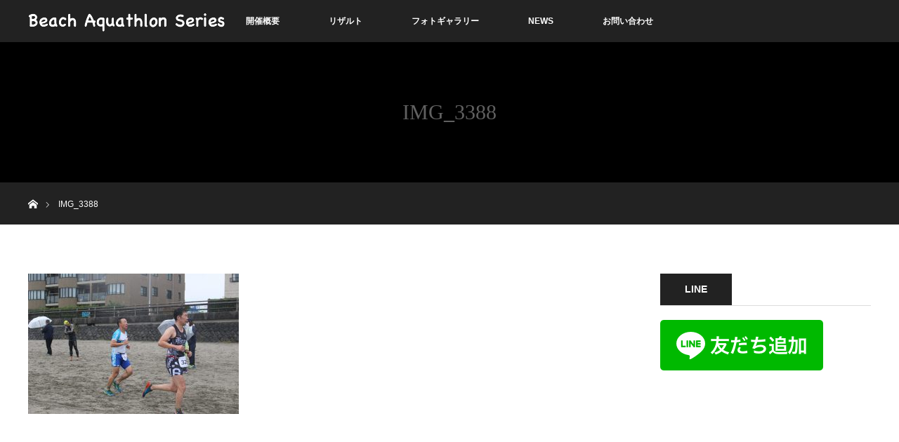

--- FILE ---
content_type: text/html; charset=UTF-8
request_url: https://beach-aquathlon.jp/photogallery/2020-zushi/img_3388/
body_size: 5755
content:
<!DOCTYPE html>
<html class="pc" lang="ja"
	prefix="og: https://ogp.me/ns#" >
<head prefix="og: http://ogp.me/ns# fb: http://ogp.me/ns/fb#">
<meta charset="UTF-8">
<!--[if IE]><meta http-equiv="X-UA-Compatible" content="IE=edge"><![endif]-->
<meta name="viewport" content="width=device-width">
<title>IMG_3388 | 逗子ビーチアクアスロン</title>
<meta name="description" content="...">
<meta property="og:type" content="article" />
<meta property="og:url" content="https://beach-aquathlon.jp/photogallery/2020-zushi/img_3388/">
<meta property="og:title" content="IMG_3388" />
<meta property="og:description" content="..." />
<meta property="og:site_name" content="逗子ビーチアクアスロン" />
<meta property="og:image" content='https://beach-aquathlon.jp/wp-content/uploads/2024/06/2024_beachaquathlon_top.jpg'>
<meta property="og:image:secure_url" content="https://beach-aquathlon.jp/wp-content/uploads/2024/06/2024_beachaquathlon_top.jpg" />
<meta property="og:image:width" content="1920" />
<meta property="og:image:height" content="1080" />
<link rel="pingback" href="https://beach-aquathlon.jp/xmlrpc.php">
<meta name='robots' content='max-image-preview:large' />
<link rel='dns-prefetch' href='//webfonts.sakura.ne.jp' />
<link rel='dns-prefetch' href='//s.w.org' />
<link rel="alternate" type="application/rss+xml" title="逗子ビーチアクアスロン &raquo; フィード" href="https://beach-aquathlon.jp/feed/" />
<link rel="alternate" type="application/rss+xml" title="逗子ビーチアクアスロン &raquo; コメントフィード" href="https://beach-aquathlon.jp/comments/feed/" />
<link rel="alternate" type="application/rss+xml" title="逗子ビーチアクアスロン &raquo; IMG_3388 のコメントのフィード" href="https://beach-aquathlon.jp/photogallery/2020-zushi/img_3388/feed/" />
<link rel='stylesheet' id='style-css'  href='https://beach-aquathlon.jp/wp-content/themes/orion_tcd037/style.css?ver=3.2.4' type='text/css' media='all' />
<link rel='stylesheet' id='wp-block-library-css'  href='https://beach-aquathlon.jp/wp-includes/css/dist/block-library/style.min.css?ver=5.7.14' type='text/css' media='all' />
<link rel='stylesheet' id='contact-form-7-css'  href='https://beach-aquathlon.jp/wp-content/plugins/contact-form-7/includes/css/styles.css?ver=5.2' type='text/css' media='all' />
<link rel='stylesheet' id='ewd-ufaq-style-css'  href='https://beach-aquathlon.jp/wp-content/plugins/ultimate-faqs/css/ewd-ufaq-styles.css?ver=5.7.14' type='text/css' media='all' />
<link rel='stylesheet' id='ewd-ufaq-rrssb-css'  href='https://beach-aquathlon.jp/wp-content/plugins/ultimate-faqs/css/rrssb-min.css?ver=5.7.14' type='text/css' media='all' />
<script type='text/javascript' src='https://beach-aquathlon.jp/wp-includes/js/jquery/jquery.min.js?ver=3.5.1' id='jquery-core-js'></script>
<script type='text/javascript' src='https://beach-aquathlon.jp/wp-includes/js/jquery/jquery-migrate.min.js?ver=3.3.2' id='jquery-migrate-js'></script>
<script type='text/javascript' src='//webfonts.sakura.ne.jp/js/sakura.js?ver=2.0.1' id='typesquare_std-js'></script>
<link rel="https://api.w.org/" href="https://beach-aquathlon.jp/wp-json/" /><link rel="alternate" type="application/json" href="https://beach-aquathlon.jp/wp-json/wp/v2/media/334" /><link rel='shortlink' href='https://beach-aquathlon.jp/?p=334' />
<link rel="alternate" type="application/json+oembed" href="https://beach-aquathlon.jp/wp-json/oembed/1.0/embed?url=https%3A%2F%2Fbeach-aquathlon.jp%2Fphotogallery%2F2020-zushi%2Fimg_3388%2F" />
<link rel="alternate" type="text/xml+oembed" href="https://beach-aquathlon.jp/wp-json/oembed/1.0/embed?url=https%3A%2F%2Fbeach-aquathlon.jp%2Fphotogallery%2F2020-zushi%2Fimg_3388%2F&#038;format=xml" />
    <script type="text/javascript">
        var ajaxurl = 'https://beach-aquathlon.jp/wp-admin/admin-ajax.php';
    </script>

<script src="https://beach-aquathlon.jp/wp-content/themes/orion_tcd037/js/jquery.easing.1.3.js?ver=3.2.4"></script>
<script src="https://beach-aquathlon.jp/wp-content/themes/orion_tcd037/js/jscript.js?ver=3.2.4"></script>


<link rel="stylesheet" media="screen and (max-width:970px)" href="https://beach-aquathlon.jp/wp-content/themes/orion_tcd037/footer-bar/footer-bar.css?ver=3.2.4">
<script src="https://beach-aquathlon.jp/wp-content/themes/orion_tcd037/js/comment.js?ver=3.2.4"></script>

<link rel="stylesheet" media="screen and (max-width:970px)" href="https://beach-aquathlon.jp/wp-content/themes/orion_tcd037/responsive.css?ver=3.2.4">

<style type="text/css">
body, input, textarea { font-family: Verdana, "ヒラギノ角ゴ ProN W3", "Hiragino Kaku Gothic ProN", "メイリオ", Meiryo, sans-serif; }
.rich_font { font-family: "Times New Roman" , "游明朝" , "Yu Mincho" , "游明朝体" , "YuMincho" , "ヒラギノ明朝 Pro W3" , "Hiragino Mincho Pro" , "HiraMinProN-W3" , "HGS明朝E" , "ＭＳ Ｐ明朝" , "MS PMincho" , serif; font-weight:400; }

body { font-size:15px; }

.pc #header .logo { font-size:21px; }
.mobile #header .logo { font-size:18px; }
#header_logo_index .logo { font-size:30px; }
#footer_logo .logo { font-size:40px; }
#header_logo_index .desc { font-size:15px; }
#footer_logo .desc { font-size:12px; }
.pc #index_content1 .index_content_header .headline { font-size:40px; }
.pc #index_content1 .index_content_header .desc { font-size:15px; }
.pc #index_content2 .index_content_header .headline { font-size:40px; }
.pc #index_content2 .index_content_header .desc { font-size:15px; }
.pc #index_dis .index_content_header .headline { font-size:40px; }
.pc #index_dis .index_content_header .desc { font-size:15px; }

.pc #index_dis .index_content_header3 .headline { font-size:40px; }
.pc #index_dis .index_content_header3 .desc { font-size:15px; }


.pc #header, #bread_crumb, .pc #global_menu ul ul a, #index_dis_slider .link, #previous_next_post .label, #related_post .headline span, #comment_headline span, .side_headline span, .widget_search #search-btn input, .widget_search #searchsubmit, .side_widget.google_search #searchsubmit, .page_navi span.current, .mobile #global_menu li a, a.menu_button:hover, a.menu_button.active
 { background-color:#222222; }

.footer_menu li.no_link a { color:#222222; }

.post_content a{ color:#29ABE2; }
a:hover, #comment_header ul li a:hover, .pc #global_menu > ul > li.active > a, .pc #global_menu li.current-menu-item > a, .pc #global_menu > ul > li > a:hover, #header_logo .logo a:hover, #bread_crumb li.home a:hover:before, #bread_crumb li a:hover
 { color:#29ABE2; }

#global_menu ul ul a:hover, #return_top a:hover, .next_page_link a:hover, .page_navi a:hover, .collapse_category_list li a:hover .count, .index_box_list .link:hover, .index_content_header2 .link a:hover, #index_blog_list li .category a:hover, .slick-arrow:hover, #index_dis_slider .link:hover, #header_logo_index .link:hover,
 #previous_next_page a:hover, .page_navi p.back a:hover, #post_meta_top .category a:hover, .collapse_category_list li a:hover .count, .mobile #global_menu li a:hover,
   #wp-calendar td a:hover, #wp-calendar #prev a:hover, #wp-calendar #next a:hover, .widget_search #search-btn input:hover, .widget_search #searchsubmit:hover, .side_widget.google_search #searchsubmit:hover,
    #submit_comment:hover, #comment_header ul li a:hover, #comment_header ul li.comment_switch_active a, #comment_header #comment_closed p, #post_pagination a:hover, #post_pagination p, a.menu_button:hover, .mobile .footer_menu a:hover, .mobile #footer_menu_bottom li a:hover, .post_content .bt_orion:hover
     { background-color:#29ABE2; }

#comment_textarea textarea:focus, #guest_info input:focus, #comment_header ul li a:hover, #comment_header ul li.comment_switch_active a, #comment_header #comment_closed p
 { border-color:#29ABE2; }

#comment_header ul li.comment_switch_active a:after, #comment_header #comment_closed p:after
 { border-color:#29ABE2 transparent transparent transparent; }

.collapse_category_list li a:before
 { border-color: transparent transparent transparent #29ABE2; }






</style>


<script type="text/javascript">
jQuery(document).ready(function($) {

  $("a").bind("focus",function(){if(this.blur)this.blur();});
  $("a.target_blank").attr("target","_blank");

  $('#return_top a, #header_logo_index a').click(function() {
    var myHref= $(this).attr("href");
          var myPos = $(myHref).offset().top;
        $("html,body").animate({scrollTop : myPos}, 1000, 'easeOutExpo');
    return false;
  });

  $(window).load(function() {
   $('#header_image .title').delay(1000).fadeIn(3000);
  });


});
</script>

<style type="text/css"></style><noscript><style>.lazyload[data-src]{display:none !important;}</style></noscript><style>.lazyload{background-image:none !important;}.lazyload:before{background-image:none !important;}</style>			<script type="text/javascript" >
				window.ga=window.ga||function(){(ga.q=ga.q||[]).push(arguments)};ga.l=+new Date;
				ga('create', 'UA-66124931-3', 'auto');
				// Plugins
				
				ga('send', 'pageview');
			</script>
			<script async src="https://www.google-analytics.com/analytics.js"></script>
			<link rel="icon" href="https://beach-aquathlon.jp/wp-content/uploads/2021/05/cropped-beach-aquathlon-series_logo-09-32x32.png" sizes="32x32" />
<link rel="icon" href="https://beach-aquathlon.jp/wp-content/uploads/2021/05/cropped-beach-aquathlon-series_logo-09-192x192.png" sizes="192x192" />
<link rel="apple-touch-icon" href="https://beach-aquathlon.jp/wp-content/uploads/2021/05/cropped-beach-aquathlon-series_logo-09-180x180.png" />
<meta name="msapplication-TileImage" content="https://beach-aquathlon.jp/wp-content/uploads/2021/05/cropped-beach-aquathlon-series_logo-09-270x270.png" />
<!-- Facebook Pixel Code -->
<script>
  !function(f,b,e,v,n,t,s)
  {if(f.fbq)return;n=f.fbq=function(){n.callMethod?
  n.callMethod.apply(n,arguments):n.queue.push(arguments)};
  if(!f._fbq)f._fbq=n;n.push=n;n.loaded=!0;n.version='2.0';
  n.queue=[];t=b.createElement(e);t.async=!0;
  t.src=v;s=b.getElementsByTagName(e)[0];
  s.parentNode.insertBefore(t,s)}(window, document,'script',
  'https://connect.facebook.net/en_US/fbevents.js');
  fbq('init', '952620005247180');
  fbq('track', 'PageView');
</script>
<noscript><img height="1" width="1" style="display:none"
  src="https://www.facebook.com/tr?id=952620005247180&ev=PageView&noscript=1"
/></noscript>
<!-- End Facebook Pixel Code -->
<!-- Facebook Pixel Code -->
<script>
!function(f,b,e,v,n,t,s)
{if(f.fbq)return;n=f.fbq=function(){n.callMethod?
n.callMethod.apply(n,arguments):n.queue.push(arguments)};
if(!f._fbq)f._fbq=n;n.push=n;n.loaded=!0;n.version='2.0';
n.queue=[];t=b.createElement(e);t.async=!0;
t.src=v;s=b.getElementsByTagName(e)[0];
s.parentNode.insertBefore(t,s)}(window, document,'script',
'https://connect.facebook.net/en_US/fbevents.js');
fbq('init', '2990175791109338');
fbq('track', 'PageView');
</script>
<noscript><img height="1" width="1" style="display:none"
src="https://www.facebook.com/tr?id=2990175791109338&ev=PageView&noscript=1"
/></noscript>
<!-- End Facebook Pixel Code -->
</head>
<body id="body" class="attachment attachment-template-default attachmentid-334 attachment-jpeg">
<script data-cfasync="false">var ewww_webp_supported=false;</script>


 <div id="top">

  <div id="header">
   <div id="header_inner">
    <div id="header_logo">
     <div id="logo_image">
 <h1 class="logo">
  <a href="https://beach-aquathlon.jp/" title="逗子ビーチアクアスロン" data-label="逗子ビーチアクアスロン"><img src="https://beach-aquathlon.jp/wp-content/uploads/2021/05/ビーチアクアスロンシリーズロゴ_300_50_negate.png?1769166787" alt="逗子ビーチアクアスロン" title="逗子ビーチアクアスロン" /></a>
 </h1>
</div>
    </div>
        <a href="#" class="menu_button"><span>menu</span></a>
    <div id="global_menu">
     <ul id="menu-menu" class="menu"><li id="menu-item-2328" class="menu-item menu-item-type-post_type menu-item-object-page menu-item-2328"><a href="https://beach-aquathlon.jp/overview-zushi/">開催概要</a></li>
<li id="menu-item-424" class="menu-item menu-item-type-post_type menu-item-object-page menu-item-has-children menu-item-424"><a href="https://beach-aquathlon.jp/result/">リザルト</a>
<ul class="sub-menu">
	<li id="menu-item-2338" class="menu-item menu-item-type-post_type menu-item-object-page menu-item-2338"><a href="https://beach-aquathlon.jp/result/2024-zushi/">第5回 逗子ビーチアクアスロン</a></li>
	<li id="menu-item-2115" class="menu-item menu-item-type-post_type menu-item-object-page menu-item-2115"><a href="https://beach-aquathlon.jp/result/2023-zushi/">第4回 逗子ビーチアクアスロン</a></li>
	<li id="menu-item-1791" class="menu-item menu-item-type-post_type menu-item-object-page menu-item-1791"><a href="https://beach-aquathlon.jp/result/2022-zushi/">第3回 逗子ビーチアクアスロン</a></li>
	<li id="menu-item-1643" class="menu-item menu-item-type-post_type menu-item-object-page menu-item-1643"><a href="https://beach-aquathlon.jp/result/2022-yokosuka/">第2回 横須賀・和田長浜ビーチアクアスロン</a></li>
	<li id="menu-item-570" class="menu-item menu-item-type-post_type menu-item-object-page menu-item-570"><a href="https://beach-aquathlon.jp/result/2021-zushi/">第2回 逗子ビーチアクアスロン</a></li>
	<li id="menu-item-425" class="menu-item menu-item-type-post_type menu-item-object-page menu-item-425"><a href="https://beach-aquathlon.jp/result/2020-zushi/">第1回 逗子ビーチアクアスロン</a></li>
</ul>
</li>
<li id="menu-item-432" class="menu-item menu-item-type-post_type menu-item-object-page menu-item-has-children menu-item-432"><a href="https://beach-aquathlon.jp/photogallery/">フォトギャラリー</a>
<ul class="sub-menu">
	<li id="menu-item-2331" class="menu-item menu-item-type-post_type menu-item-object-page menu-item-2331"><a href="https://beach-aquathlon.jp/photogallery/2024-zushi/">第5回 逗子ビーチアクアスロン</a></li>
	<li id="menu-item-2177" class="menu-item menu-item-type-post_type menu-item-object-page menu-item-2177"><a href="https://beach-aquathlon.jp/photogallery/2023-zushi/">第4回 逗子ビーチアクアスロン</a></li>
	<li id="menu-item-2034" class="menu-item menu-item-type-post_type menu-item-object-page menu-item-2034"><a href="https://beach-aquathlon.jp/photogallery/2022-zushi/">第3回 逗子ビーチアクアスロン</a></li>
	<li id="menu-item-1777" class="menu-item menu-item-type-post_type menu-item-object-page menu-item-1777"><a href="https://beach-aquathlon.jp/photogallery/2022-yokosuka/">第2回 横須賀・和田長浜ビーチアクアスロン</a></li>
	<li id="menu-item-1551" class="menu-item menu-item-type-post_type menu-item-object-page menu-item-1551"><a href="https://beach-aquathlon.jp/photogallery/2021-zushi/">第2回 逗子ビーチアクアスロン</a></li>
	<li id="menu-item-433" class="menu-item menu-item-type-post_type menu-item-object-page menu-item-433"><a href="https://beach-aquathlon.jp/photogallery/2020-zushi/">第1回 逗子ビーチアクアスロン</a></li>
</ul>
</li>
<li id="menu-item-2090" class="menu-item menu-item-type-custom menu-item-object-custom menu-item-2090"><a href="https://beach-aquathlon.jp/news/">NEWS</a></li>
<li id="menu-item-36" class="menu-item menu-item-type-post_type menu-item-object-page menu-item-36"><a href="https://beach-aquathlon.jp/contact/">お問い合わせ</a></li>
</ul>    </div>
       </div><!-- END #header_inner -->
  </div><!-- END #header -->

  
 </div><!-- END #top -->

 <div id="main_contents" class="clearfix">

<div id="header_image" class="no_image">
 <div class="caption">
  <p class="title rich_font">IMG_3388</p>
 </div>
</div>

<div id="bread_crumb">

<ul class="clearfix" itemscope itemtype="http://schema.org/BreadcrumbList">
 <li itemprop="itemListElement" itemscope itemtype="http://schema.org/ListItem" class="home"><a itemprop="item" href="https://beach-aquathlon.jp/"><span itemprop="name">ホーム</span></a><meta itemprop="position" content="1" /></li>

 <li itemprop="itemListElement" itemscope itemtype="http://schema.org/ListItem" class="last"><span itemprop="name">IMG_3388</span><meta itemprop="position" content="2" /></li>

</ul>
</div>


<div id="main_col" class="clearfix">

  <div id="left_col">
 
 
 <div id="article">

  <div class="post_content clearfix">
   <p class="attachment"><a href='https://beach-aquathlon.jp/wp-content/uploads/2020/10/IMG_3388-scaled.jpg'><img width="300" height="200" src="[data-uri]" class="attachment-medium size-medium lazyload" alt=""   data-src="https://beach-aquathlon.jp/wp-content/uploads/2020/10/IMG_3388-300x200.jpg" loading="lazy" data-srcset="https://beach-aquathlon.jp/wp-content/uploads/2020/10/IMG_3388-300x200.jpg 300w, https://beach-aquathlon.jp/wp-content/uploads/2020/10/IMG_3388-1024x683.jpg 1024w, https://beach-aquathlon.jp/wp-content/uploads/2020/10/IMG_3388-768x512.jpg 768w, https://beach-aquathlon.jp/wp-content/uploads/2020/10/IMG_3388-1536x1024.jpg 1536w, https://beach-aquathlon.jp/wp-content/uploads/2020/10/IMG_3388-2048x1365.jpg 2048w" data-sizes="auto" /><noscript><img width="300" height="200" src="https://beach-aquathlon.jp/wp-content/uploads/2020/10/IMG_3388-300x200.jpg" class="attachment-medium size-medium" alt="" srcset="https://beach-aquathlon.jp/wp-content/uploads/2020/10/IMG_3388-300x200.jpg 300w, https://beach-aquathlon.jp/wp-content/uploads/2020/10/IMG_3388-1024x683.jpg 1024w, https://beach-aquathlon.jp/wp-content/uploads/2020/10/IMG_3388-768x512.jpg 768w, https://beach-aquathlon.jp/wp-content/uploads/2020/10/IMG_3388-1536x1024.jpg 1536w, https://beach-aquathlon.jp/wp-content/uploads/2020/10/IMG_3388-2048x1365.jpg 2048w" sizes="(max-width: 300px) 100vw, 300px" data-eio="l" /></noscript></a></p>
     </div>

 </div><!-- END #article -->

 
  </div><!-- END #left_col -->
 
  <div id="side_col">
  <div class="widget_text side_widget clearfix widget_custom_html" id="custom_html-20">
<h3 class="side_headline"><span>LINE</span></h3><div class="textwidget custom-html-widget"><a href="https://lin.ee/srQkqF1"><img src="[data-uri]" alt="友だち追加" height="36" border="0" data-src="https://scdn.line-apps.com/n/line_add_friends/btn/ja.png" class="lazyload"><noscript><img src="https://scdn.line-apps.com/n/line_add_friends/btn/ja.png" alt="友だち追加" height="36" border="0" data-eio="l"></noscript></a></div></div>
<div class="widget_text side_widget clearfix widget_custom_html" id="custom_html-10">
<div class="textwidget custom-html-widget"><div class="fb-page" data-href="https://www.facebook.com/beachaquathlon/" data-tabs="timeline" data-width="" data-height="" data-small-header="false" data-adapt-container-width="true" data-hide-cover="false" data-show-facepile="true"><blockquote cite="https://www.facebook.com/beachaquathlon/" class="fb-xfbml-parse-ignore"><a href="https://www.facebook.com/beachaquathlon/">逗子ビーチアクアスロン</a></blockquote></div>

<div id="fb-root"></div>
<script async defer crossorigin="anonymous" src="https://connect.facebook.net/ja_JP/sdk.js#xfbml=1&version=v7.0&appId=2666153287039315&autoLogAppEvents=1" nonce="qmDXvplp"></script></div></div>
 </div>
 
</div><!-- END #main_col -->



 </div><!-- END #main_contents -->

<div id="footer_wrapper">
 <div id="footer_top">
  <div id="footer_top_inner">

   <!-- footer logo -->
      <div id="footer_logo">
    <div class="logo_area">
 <p class="logo"><a href="https://beach-aquathlon.jp/" title="逗子ビーチアクアスロン"><img src="[data-uri]" alt="逗子ビーチアクアスロン" title="逗子ビーチアクアスロン" data-src="https://beach-aquathlon.jp/wp-content/uploads/2021/05/beach-aquathlon-series-logo.png?1769166787" loading="lazy" class="lazyload" /><noscript><img src="https://beach-aquathlon.jp/wp-content/uploads/2021/05/beach-aquathlon-series-logo.png?1769166787" alt="逗子ビーチアクアスロン" title="逗子ビーチアクアスロン" data-eio="l" /></noscript></a></p>
</div>
   </div>
   
   <!-- footer menu -->
   
  </div><!-- END #footer_top_inner -->
 </div><!-- END #footer_top -->

 <div id="footer_bottom">
  <div id="footer_bottom_inner" class="clearfix">

   <!-- footer logo -->
   
   <!-- social button -->
      <ul class="clearfix" id="footer_social_link">
            <li class="facebook"><a class="target_blank" href="https://www.facebook.com/beachaquathlon/">Facebook</a></li>
            <li class="insta"><a class="target_blank" href="https://www.instagram.com/zushi.beach.aquathlon/">Instagram</a></li>
                       </ul>
   
   <!-- footer bottom menu -->
      <div id="footer_menu_bottom" class="clearfix">
    <ul id="menu-ft_menu" class="menu"><li id="menu-item-2327" class="menu-item menu-item-type-post_type menu-item-object-page menu-item-2327"><a href="https://beach-aquathlon.jp/overview-zushi/">開催概要</a></li>
<li id="menu-item-2091" class="menu-item menu-item-type-custom menu-item-object-custom menu-item-2091"><a href="https://beach-aquathlon.jp/news/">NEWS</a></li>
<li id="menu-item-2045" class="menu-item menu-item-type-post_type menu-item-object-page menu-item-2045"><a href="https://beach-aquathlon.jp/result/">リザルト</a></li>
<li id="menu-item-2044" class="menu-item menu-item-type-post_type menu-item-object-page menu-item-2044"><a href="https://beach-aquathlon.jp/photogallery/">フォトギャラリー</a></li>
<li id="menu-item-2043" class="menu-item menu-item-type-post_type menu-item-object-page menu-item-2043"><a href="https://beach-aquathlon.jp/application-terms/">イベント申込規約</a></li>
<li id="menu-item-2046" class="menu-item menu-item-type-post_type menu-item-object-page menu-item-2046"><a href="https://beach-aquathlon.jp/contact/">お問い合わせ</a></li>
</ul>   </div>
   
  </div><!-- END #footer_bottom_inner -->
 </div><!-- END #footer_bottom -->

 <p id="copyright">Copyright &copy;&nbsp; <a href="https://beach-aquathlon.jp/">逗子ビーチアクアスロン</a></p>

</div><!-- /footer_wrapper -->


 <div id="return_top">
    <a href="#body"><span>PAGE TOP</span></a>
   </div>


 
 
<script type='text/javascript' src='https://beach-aquathlon.jp/wp-includes/js/comment-reply.min.js?ver=5.7.14' id='comment-reply-js'></script>
<script type='text/javascript' id='eio-lazy-load-js-before'>
var eio_lazy_vars = {"exactdn_domain":"","skip_autoscale":0,"threshold":0};
</script>
<script type='text/javascript' src='https://beach-aquathlon.jp/wp-content/plugins/ewww-image-optimizer/includes/lazysizes.min.js?ver=630' id='eio-lazy-load-js'></script>
<script type='text/javascript' id='contact-form-7-js-extra'>
/* <![CDATA[ */
var wpcf7 = {"apiSettings":{"root":"https:\/\/beach-aquathlon.jp\/wp-json\/contact-form-7\/v1","namespace":"contact-form-7\/v1"}};
/* ]]> */
</script>
<script type='text/javascript' src='https://beach-aquathlon.jp/wp-content/plugins/contact-form-7/includes/js/scripts.js?ver=5.2' id='contact-form-7-js'></script>
<script type='text/javascript' src='https://beach-aquathlon.jp/wp-includes/js/wp-embed.min.js?ver=5.7.14' id='wp-embed-js'></script>
</body>
</html>